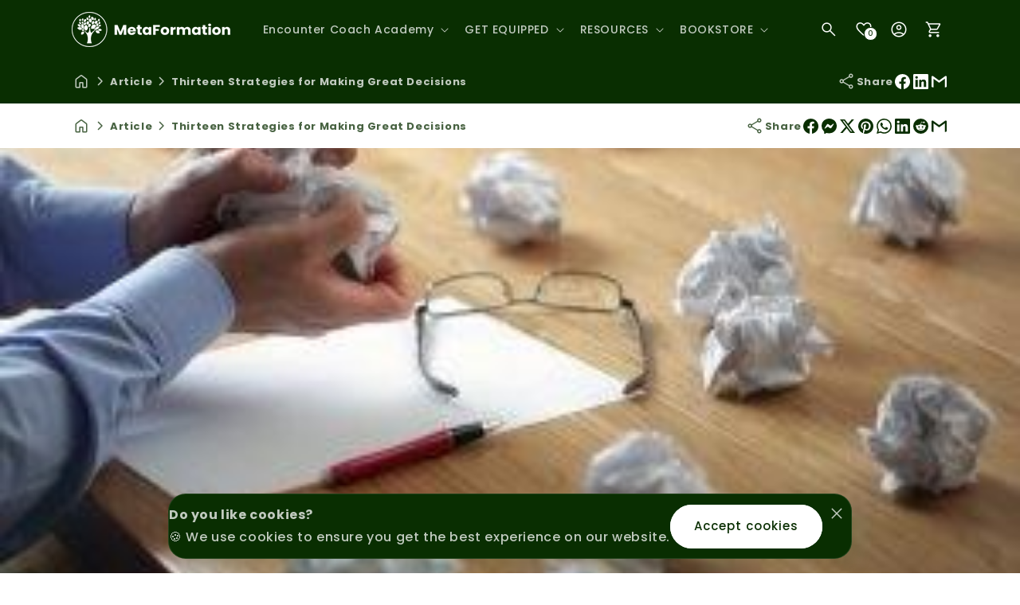

--- FILE ---
content_type: text/css
request_url: https://store.meta-formation.com/cdn/shop/t/18/assets/dbtfy-drawer.css?v=148041837236328453151739877186
body_size: -69
content:
dbtfy-drawer{visibility:hidden;position:fixed;z-index:999;left:0;top:0;width:100vw;height:100%;display:flex;justify-content:flex-end;background-color:rgba(var(--color-foreground),.5);transition:visibility var(--duration-default) ease}dbtfy-drawer.open{visibility:visible}@supports ((-webkit-backdrop-filter: blur(8px)) or (backdrop-filter: blur(8px))){dbtfy-drawer.open{backdrop-filter:blur(8px);-webkit-backdrop-filter:blur(8px)}}dbtfy-drawer>:first-child{position:fixed;z-index:1;overflow-x:hidden;padding:0 1.5rem;border:.1rem solid rgba(var(--color-foreground),.2);transition:.5s;transition:transform var(--duration-default) ease}dbtfy-drawer.dbtfy-drawer__position--left>:first-child{left:0;top:0;height:100%;transform:translate(-100%)}dbtfy-drawer.dbtfy-drawer__position--right>:first-child{right:0;top:0;height:100%;transform:translate(100%)}dbtfy-drawer.dbtfy-drawer__position--top>:first-child{top:0;width:100%;transform:translateY(-100%)}dbtfy-drawer.dbtfy-drawer__position--bottom>:first-child{bottom:0;width:100%;transform:translateY(100%)}dbtfy-drawer>:first-child.open{transform:translate(0)}dbtfy-drawer>.is-empty>.dbtfy-drawer__header,dbtfy-drawer>.is-empty>.dbtfy-drawer__footer{display:none}dbtfy-drawer .dbtfy-drawer__header{position:relative;padding:1.5rem 0;display:flex;justify-content:space-between;align-items:center}dbtfy-drawer .dbtfy-drawer__heading{margin:0 0 1rem;width:calc(100% - 35px)}dbtfy-drawer .dbtfy-drawer__heading.dbtfy-drawer__heading--center{text-align:center}dbtfy-drawer .dbtfy-drawer__close{display:inline-block;padding:0;min-width:4.4rem;min-height:4.4rem;box-shadow:0 0 0 .2rem rgba(var(--color-button),0);position:absolute;top:10px;right:-10px;color:rgb(var(--color-foreground));background-color:transparent;border:none;cursor:pointer}dbtfy-drawer .dbtfy-wishlist_drawer_empty .dbtfy-drawer__close{right:0}dbtfy-drawer .dbtfy-drawer__contents{flex-grow:1;display:flex;flex-direction:column}dbtfy-drawer .dbtfy-drawer__footer{border-top:.1rem solid rgba(var(--color-foreground),.2);padding:1.5rem 0}
/*# sourceMappingURL=/cdn/shop/t/18/assets/dbtfy-drawer.css.map?v=148041837236328453151739877186 */


--- FILE ---
content_type: text/css
request_url: https://store.meta-formation.com/cdn/shop/t/18/assets/dbtfy-toast.css?v=101890392899384590411739877183
body_size: -544
content:
.dbtfy-toast-container{position:fixed;display:flex;flex-direction:column;align-items:flex-end;z-index:998;width:calc(100% - var(--grid-desktop-horizontal-spacing) * 2);max-width:max-content}.dbtfy-toast-container.dbtfy-toast-top-right{top:var(--grid-desktop-vertical-spacing);right:var(--grid-desktop-horizontal-spacing);align-items:flex-end}.dbtfy-toast-container.dbtfy-toast-top-left{top:var(--grid-desktop-vertical-spacing);left:var(--grid-desktop-horizontal-spacing);align-items:flex-start}.dbtfy-toast-container.dbtfy-toast-bottom-right{bottom:var(--grid-desktop-vertical-spacing);right:var(--grid-desktop-horizontal-spacing);align-items:flex-end}.dbtfy-toast-container.dbtfy-toast-bottom-left{bottom:var(--grid-desktop-vertical-spacing);left:var(--grid-desktop-horizontal-spacing);align-items:flex-start}.dbtfy-toast-container.dbtfy-toast-bottom-center{align-items:center;bottom:var(--grid-desktop-vertical-spacing);left:50%;transform:translate(-50%)}.dbtfy-toast-container.dbtfy-toast-top-center{align-items:center;top:var(--grid-desktop-vertical-spacing);left:50%;transform:translate(-50%)}.dbtfy-toast{transition:opacity .5s,transform .5s;display:flex;overflow:hidden;margin:calc(var(--grid-desktop-vertical-spacing) / 2) 0;position:relative}.dbtfy-toast-box{display:flex}.dbtfy-toast-hide{opacity:0;transform:translateY(-20px)}.dbtfy-toast-close{position:absolute;right:calc(var(--grid-desktop-horizontal-spacing) / 2);cursor:pointer}
/*# sourceMappingURL=/cdn/shop/t/18/assets/dbtfy-toast.css.map?v=101890392899384590411739877183 */


--- FILE ---
content_type: text/css
request_url: https://store.meta-formation.com/cdn/shop/t/18/assets/dbtfy-wishlist.css?v=166494874255798124061739877186
body_size: -116
content:
.dbtfy-wishlist-badge{padding:5px;z-index:2;margin-bottom:3px;position:relative;cursor:pointer;background-color:transparent;width:36px;height:36px}.product-card-wrapper:hover .dbtfy-wishlist-badge.hidden{display:inline-block!important}.price-wrapper .dbtfy-wishlist-badge{margin:0}.dbtfy-wishlist-badge.active{background-color:#fff;border-color:rgb(var(--color-button))}.dbtfy-wishlist-badge.active>i{font-variation-settings:"FILL" 1}.dbtfy-wishlist-badge>i{color:var(--dbtfy-wishlist-color, #a52a2a)}.dbtfy-wishlist-drawer__empty-content{display:none;height:100%;align-items:center;justify-content:center;flex-direction:column}.dbtfy-wishlist_drawer_empty .dbtfy-wishlist-drawer__empty-content{display:flex}.dbtfy-wishlist_drawer_empty .dbtfy-drawer__header{display:none}.dbtfy-wishlist-badge.active.hidden{display:inline-block!important}.wishlist-count-bubble{background-color:var(--dbtfy-wishlist-bubble-background-color);border:1px solid var(--dbtfy-wishlist-bubble-border-color)}dbtfy-wishlist-drawer{width:40rem;max-width:100%}.dbtfy-wishlist-empty,.dbtfy-wishlist--has-items-empty .dbtfy-wishlist-heading{display:none}.dbtfy-wishlist--has-items-empty .dbtfy-wishlist-empty{display:block}@media (min-width: 767px){dbtfy-wishlist-drawer.wishlist_width_large{width:60rem}}@media (max-width: 575px){dbtfy-wishlist-drawer.wishlist_mobile_width_large{width:100%;max-width:100%}}
/*# sourceMappingURL=/cdn/shop/t/18/assets/dbtfy-wishlist.css.map?v=166494874255798124061739877186 */


--- FILE ---
content_type: text/css
request_url: https://store.meta-formation.com/cdn/shop/t/18/assets/dbtfy-modal.css?v=23697021098692127541739877184
body_size: 95
content:
.dbtfy-modal *{box-sizing:border-box}.dbtfy-modal{position:fixed;top:0;right:0;bottom:0;left:0;z-index:1000;display:flex;visibility:hidden;flex-direction:column;align-items:center;opacity:0;cursor:url("data:image/svg+xml,%3Csvg width='19' height='19' xmlns='http://www.w3.org/2000/svg'%3E%3Cpath d='M15.514.535l-6.42 6.42L2.677.536a1.517 1.517 0 00-2.14 0 1.517 1.517 0 000 2.14l6.42 6.419-6.42 6.419a1.517 1.517 0 000 2.14 1.517 1.517 0 002.14 0l6.419-6.42 6.419 6.42a1.517 1.517 0 002.14 0 1.517 1.517 0 000-2.14l-6.42-6.42 6.42-6.418a1.517 1.517 0 000-2.14 1.516 1.516 0 00-2.14 0z' fill='%23FFF' fill-rule='nonzero'/%3E%3C/svg%3E"),auto;overflow:hidden}@supports ((-webkit-backdrop-filter: blur(12px)) or (backdrop-filter: blur(12px))){.dbtfy-modal{-webkit-backdrop-filter:blur(12px);backdrop-filter:blur(12px)}}.dbtfy-modal--confirm .dbtfy-modal-box{text-align:center}.dbtfy-modal--noOverlayClose{cursor:default}.dbtfy-modal--noClose .dbtfy-modal__close{display:none}.dbtfy-modal__close{position:fixed;top:2.5rem;right:2.5rem;z-index:1000;padding:0;width:2rem;height:2rem;border:none;background-color:transparent;color:#fff;cursor:pointer}.dbtfy-modal__close svg *{fill:currentColor}.dbtfy-modal__close:hover{color:#fff}.dbtfy-modal-box{position:relative;flex-shrink:0;margin-top:auto;margin-bottom:auto;background:#fff;opacity:1;cursor:auto;will-change:transform,opacity;max-height:100vh;overflow-y:auto}.product-media-modal.media-modal{cursor:unset}.product-media-modal.media-modal .product-media-modal__content{overflow:hidden}.product-media-modal.media-modal img{max-height:100vh;object-fit:contain;border:none;max-width:100%}@media screen and (min-width: 540px){.dbtfy-modal .dbtfy-modal-box--small{max-width:430px}.dbtfy-modal .dbtfy-modal-box--medium{max-width:600px}.dbtfy-modal .dbtfy-modal-box--large{max-width:800px}}.dbtfy-enabled{position:fixed;right:0;left:0;overflow:hidden}.dbtfy-modal--visible{visibility:visible;opacity:1}.dbtfy-modal--visible .dbtfy-modal-box{animation:scale .2s cubic-bezier(.68,-.55,.265,1.55) forwards}.dbtfy-modal--overflow{overflow-y:scroll;padding-top:8vh}@media (max-width: 540px){.dbtfy-modal{top:unset;display:block;padding-top:60px;width:100%}.dbtfy-modal-box{width:auto}.dbtfy-modal--noClose{top:0}.dbtfy-modal--noOverlayClose{padding-top:0}.dbtfy-modal__close{top:0;right:0;left:0;display:block;width:100%;height:60px;border:none;background-color:#2c3e50;box-shadow:none;color:#fff}.dbtfy-modal__closeIcon{display:inline-block;margin-right:.8rem;width:1.6rem;vertical-align:middle;font-size:0}}@keyframes scale{0%{opacity:0;transform:scale(.9)}to{opacity:1;transform:scale(1)}}
/*# sourceMappingURL=/cdn/shop/t/18/assets/dbtfy-modal.css.map?v=23697021098692127541739877184 */


--- FILE ---
content_type: text/css
request_url: https://store.meta-formation.com/cdn/shop/t/18/assets/component-cart.css?v=53259262968062341161739877187
body_size: 669
content:
.cart{position:relative;display:block}.cart__empty-text,.is-empty .cart__contents,cart-items.is-empty .title-wrapper-with-link,.is-empty .cart__footer{display:none}.is-empty .cart__empty-text,.is-empty .cart__warnings{display:block}.cart__warnings{display:none;text-align:center;padding:3rem 0 1rem}.cart__empty-text{margin:4.5rem 0 2rem}.cart__contents>*+*{margin-top:2.5rem}.cart__login-title{margin:5.5rem 0 .5rem}.cart__login-paragraph{margin-top:.8rem}.cart__login-paragraph a{font-size:inherit}@media screen and (min-width: 990px){.cart__warnings{padding:7rem 0 1rem}.cart__empty-text{margin:0 0 3rem}}cart-items{display:block}.cart__items{position:relative;padding-bottom:3rem;border-bottom:.1rem solid rgba(var(--color-foreground),.08)}.cart__items--disabled{pointer-events:none}.cart__footer-wrapper:last-child .cart__footer{padding-bottom:5rem}.cart__footer>div:only-child{margin-left:auto}.cart__footer>*+*{margin-top:1.5rem}.cart__footer .discounts{margin-bottom:1rem}.cart__note{height:fit-content;top:0;margin-bottom:10px}.cart__note label{display:flex;align-items:flex-end;position:absolute;line-height:1;height:1.8rem;top:-3rem;color:rgba(var(--color-foreground),.75)}.cart__note .field__input{height:100%;position:relative;border-radius:var(--inputs-radius);padding:1rem 2rem}.cart__note .text-area{resize:vertical}.cart__note:after,.cart__note:hover.cart__note:after,.cart__note:before,.cart__note:hover.cart__note:before,.cart__note .field__input:focus,.cart__note .field__input{border-bottom-right-radius:0}.cart__footer{display:flex;justify-content:space-between;border:0;gap:40px}@media screen and (min-width: 750px){.cart__items{grid-column-start:1;grid-column-end:3;padding-bottom:4rem}.cart__contents>*+*{margin-top:0}.cart__items+.cart__footer{grid-column:2}.cart__footer-wrapper:last-child{padding-top:0}.cart__footer>*{width:calc(50% - 40px)}.cart__footer>*+*{margin-top:0}}.cart__ctas button{width:100%}.cart__ctas>*+*{margin-top:1rem}.dbtfy-cart-drawer__footer .cart__ctas{margin-top:10px}.cart__update-button{margin-bottom:1rem}.cart__dynamic-checkout-buttons{max-width:36rem;margin:0 auto}.cart__dynamic-checkout-buttons:has(.dynamic-checkout__content:empty){margin:0}.cart__blocks>*+*{margin-top:1rem}.cart-note__label{display:inline-block;margin-bottom:1rem;line-height:calc(1 + 1 / var(--font-body-scale))}.tax-note{margin:2.2rem 0 .5rem auto;text-align:center;display:block}.cart__checkout-button{max-width:36rem}.cart__ctas{text-align:center;margin-bottom:0}@media screen and (min-width: 750px){.cart-note{max-width:35rem}.cart__update-button{margin-bottom:0;margin-right:.8rem}.tax-note{margin-bottom:.5rem;text-align:center}[data-shopify-buttoncontainer]{justify-content:flex-end}.cart__ctas{display:flex;gap:1rem;justify-content:center}}.cart__footer details[open]>summary .icon-caret{transform:rotate(180deg)}.cart__footer .cart-block{border-top:.1rem solid rgba(var(--color-foreground),.2)}.cart__footer summary{padding:5px 0}.cart-blocks:not(.loaded) .cart-block{visibility:hidden}.cart-blocks.loaded .loading__spinner{display:none}.cart-blocks .loading__spinner{position:absolute;top:50%;left:50%;transform:translate(-50%,-50%)}.cart-block cart-note{max-width:98%;margin:0 auto}.cart-block details[open]{padding-bottom:1.5rem}@media (max-width: 749px){.cart__footer{flex-direction:column;max-width:575px;margin:0 auto;gap:20px}.cart__blocks{margin:0 auto}}.cart-block .summary__title{display:flex;gap:10px;align-items:center;max-width:calc(100% - 35px);flex-wrap:wrap}@media (min-width: 990px){.template-cart:not(.empty-cart) #MainContent .cart__footer-wrapper .page-width,.template-cart:not(.empty-cart) #MainContent .main_cart_items .page-width{max-width:calc(var(--page-width) / 2);margin-right:0}.template-cart:not(.empty-cart) #MainContent .cart__footer-wrapper .page-width{margin-left:0}.template-cart:not(.empty-cart) cart-items,.template-cart:not(.empty-cart) #main-cart-footer{height:100%}}@media (min-width: 750px){.template-cart:not(.empty-cart) .cart__footer>*{width:100%}}#main-cart-items .cart-item{display:grid;grid-template:repeat(2,auto) / repeat(4,1fr);gap:1rem;margin-bottom:0}#main-cart-items .cart-item:last-child{margin-bottom:1rem}#main-cart-items .cart-item__media{grid-row:1 / 3}#main-cart-items .cart-item__image{max-width:100%}#main-cart-items .cart-items thead{margin-bottom:.5rem}#main-cart-items .cart-items thead th:first-child,#main-cart-items .cart-items thead th:last-child{width:0;padding:0}#main-cart-items .cart-items thead th:nth-child(2){width:50%;padding-left:0}#main-cart-items .cart-items thead tr{display:table-row;margin-bottom:0}#main-cart-items .cart-items,#main-cart-items .cart-items tbody{display:block;width:100%}#main-cart-items .cart-items thead{display:inline-table;width:100%}#main-cart-items .cart-items th{border-bottom:.1rem solid rgba(var(--color-foreground),.08)}#main-cart-items .cart-item:last-child{margin-bottom:1.5rem}#main-cart-items .cart-item .loading__spinner{right:5px;padding-top:2.5rem}#main-cart-items .cart-items td{padding-top:1.7rem}#main-cart-items .cart-item>td+td{padding-left:1rem}#main-cart-items .cart-item__details{width:auto;grid-column:2 / 4}#main-cart-items .cart-item__totals{pointer-events:none;display:flex;align-items:flex-start;justify-content:flex-end}#main-cart-items .cart-item__price-wrapper>*:only-child{margin-top:0}#main-cart-items .cart-item__price-wrapper .cart-item__discounted-prices{display:flex;flex-direction:column;gap:.6rem}#main-cart-items .unit-price{margin-top:.6rem}#main-cart-items .cart-items .cart-item__quantity{padding-top:0;grid-column:2 / 5}@media screen and (max-width: 749px){#main-cart-items .cart-item cart-remove-button{margin-left:0}}
/*# sourceMappingURL=/cdn/shop/t/18/assets/component-cart.css.map?v=53259262968062341161739877187 */


--- FILE ---
content_type: text/css
request_url: https://store.meta-formation.com/cdn/shop/t/18/assets/dbtfy-cart-notification.css?v=88140343983969265341739877184
body_size: -523
content:
.dbtfy-cart-notification{padding:var(--grid-desktop-vertical-spacing) var(--grid-desktop-horizontal-spacing)}.dbtfy-cart-notification>h5{margin-bottom:0}.dbtfy-cart-notification-left{display:grid;align-items:center;gap:1.25rem;grid-template-columns:auto 1fr;margin-bottom:1rem}.dbtfy-cart-notification-right{display:flex;align-items:center}.dbtfy-cart-notification-left .img-placeholder{background:#fff;padding:5px;border-radius:10px}.dbtfy-cart-notification-left .title{margin:0 0 .5rem;display:flex;flex-direction:column;justify-content:center}.dbtfy-cart-notification-left img{max-width:60px;display:block}@media (min-width: 750px){.dbtfy-cart-notification-left{margin-bottom:0}.dbtfy-cart-notification-left img{max-width:75px;display:block}}@media (max-width: 575px){.dbtfy-cart-notification-right,.dbtfy-cart-notification-right .button{width:100%}}
/*# sourceMappingURL=/cdn/shop/t/18/assets/dbtfy-cart-notification.css.map?v=88140343983969265341739877184 */


--- FILE ---
content_type: text/css
request_url: https://store.meta-formation.com/cdn/shop/t/18/assets/dbtfy-cart-reminder.css?v=105096882386521899321739877186
body_size: -574
content:
.dbtfy-cart-reminder{padding:var(--grid-desktop-vertical-spacing) var(--grid-desktop-horizontal-spacing)}.dbtfy-cart-reminder{align-items:center}.dbtfy-cart-reminder .dbtfy-cart-reminder__block{text-align:left;display:flex;justify-content:center;align-items:flex-start;gap:10px}.dbtfy-cart-reminder .dbtfy-cart-reminder__text{padding-bottom:var(--grid-desktop-vertical-spacing, 8px)}.dbtfy-cart-reminder .img-placeholder{background:#fff;padding:5px;border-radius:10px}.dbtfy-cart-reminder .dbtfy-cart-reminder__block--right{padding:var(--grid-desktop-vertical-spacing) 0}.dbtfy-cart-reminder .dbtfy-cart-reminder__img{object-fit:cover;display:flex;align-items:center;justify-content:center;max-width:75px}.dbtfy-cart-reminder .title{margin:0;padding:0}@media (max-width: 575px){.dbtfy-cart-reminder .dbtfy-cart-reminder__block{flex-direction:column}}
/*# sourceMappingURL=/cdn/shop/t/18/assets/dbtfy-cart-reminder.css.map?v=105096882386521899321739877186 */


--- FILE ---
content_type: text/css
request_url: https://store.meta-formation.com/cdn/shop/t/18/assets/dbtfy-cookie-box.css?v=72853333683466361761739877186
body_size: -533
content:
.dbtfy-cookie-box{padding:var(--grid-desktop-vertical-spacing) 0 var(--grid-desktop-horizontal-spacing) var(--grid-desktop-horizontal-spacing)}.dbtfy-cookie-box.grid{align-items:center}.dbtfy-cookie-box .dbtfy-cookie-box--text{text-align:left}.dbtfy-cookie-box .dbtfy-cookie-box--text p{margin:0}@media (max-width: 749px){.dbtfy-cookie-box .dbtfy-cookie-box--text{text-align:center}.dbtfy-cookie-box .dbtfy-cookie-box--button-wrapper,.dbtfy-cookie-box.grid{justify-content:center}}
/*# sourceMappingURL=/cdn/shop/t/18/assets/dbtfy-cookie-box.css.map?v=72853333683466361761739877186 */


--- FILE ---
content_type: text/css
request_url: https://store.meta-formation.com/cdn/shop/t/18/assets/dbtfy-quantity-breaks.css?v=153011754039330835181739877185
body_size: -311
content:
.dbtfy-product-quantity-break{padding:2rem 1.5rem;border:1px solid rgba(var(--color-foreground),var(--inputs-border-opacity));border-radius:var(--inputs-radius);margin-bottom:2rem}.dbtfy-product-quantity-break__label{display:flex;justify-content:space-between;align-items:center;width:100%;cursor:pointer;position:relative;padding-left:4rem}.dbtfy-product-quantity-break__label i{position:absolute;left:.5rem}.dbtfy-product-quantity-break__radio:not(:checked)~.dbtfy-product-quantity-break__label .icon-radio_button_checked{display:none}.dbtfy-product-quantity-break__radio:checked~.dbtfy-product-quantity-break__label .icon-radio_button_unchecked{display:none}.dbtfy-product-quantity-break__left-heading,.dbtfy-product-quantity-break__right-price{margin:0}.dbtfy-product-quantity-break__radio:not(:checked)~.dbtfy-product-quantity-break__variant-picker{display:none}.dbtfy-product-quantity-break__left-label{display:flex;align-items:center}.dbtfy-product-quantity-break__tag span{padding:.5rem 1rem;border-radius:3rem;font-size:1.2rem}.dbtfy-product-quantity-break__tag1{margin-left:1rem}.dbtfy-product-quantity-break__tag2{position:absolute;left:50%;transform:translate(-50%);top:-3.5rem}.dbtfy-product-quantity-break__left-text,.dbtfy-product-quantity-break__right-original-price{margin-top:1rem;display:block}.dbtfy-product-quantity-break__right-original-price{text-decoration:line-through}.dbtfy-cart-break{margin-bottom:0;padding:5px 0}.dbtfy-cart-break{line-height:normal}.cart-notification-wrapper .dbtfy-cart-break p{text-align:center}.dbtfy-product-quantity-break__variant-picker .product__accordion .accordion__content{padding:0}.dbtfy-product-quantity-break__variant-select,.product__info-wrapper.hide-with-quantity-break variant-selects{display:none!important}.product__info-wrapper.hide-with-quantity-break .dbtfy-product-quantity-breaks variant-selects{display:block!important}.dbtfy-variant-picker__picker input[type=radio]:disabled+label{text-decoration:none;background-color:rgba(var(--color-foreground),.1);cursor:not-allowed}
/*# sourceMappingURL=/cdn/shop/t/18/assets/dbtfy-quantity-breaks.css.map?v=153011754039330835181739877185 */


--- FILE ---
content_type: text/css
request_url: https://store.meta-formation.com/cdn/shop/t/18/assets/dbtfy-shipping-calculator.css?v=62954960264835997221739877186
body_size: -377
content:
#Details-CartDrawer{margin-top:0}#Details-CartDrawer .cart__note{top:auto}#dbtfy-shipping-calculator-details .summary__title-inner,.dbtfy-shipping-calculator-cart-page-title{display:flex;align-items:center}#dbtfy-shipping-calculator-details .summary__title-inner svg,.dbtfy-shipping-calculator-cart-page-title svg{margin-right:1rem}.dbtfy-shipping-calculator-cart-page-title{margin-top:0}#dbtfy-shipping-calculator{display:block}.cart__blocks #dbtfy-shipping-calculator{margin-bottom:3rem}#dbtfy-shipping-calculator .field-wrapper{margin-bottom:1rem}#dbtfy-shipping-calculator .select__select{font-size:1.6rem}#dbtfy-shipping-calculator button{width:100%;padding:8px;min-height:auto}#dbtfy-shipping-calculator-alert{border:1px solid transparent;padding:1rem;border-radius:4px;line-height:normal;margin-bottom:1rem}#dbtfy-shipping-calculator-zip{padding:0 1rem}#dbtfy-shipping-calculator-alert ul{padding:0 0 0 2rem;margin:0}#dbtfy-shipping-calculator-alert.alert-danger{background:#f8d7da;color:#58151c;border-color:#f1aeb5}#dbtfy-shipping-calculator-alert.alert-success{background:#d1e7dd;color:#0a3622;border-color:#a3cfbb}#dbtfy-shipping-calculator-alert.alert-warning{background:#fff3cd;color:#664d03;border-color:#ffe69c}#dbtfy-shipping-calculator-province-wrapper .select,#dbtfy-shipping-calculator-province-wrapper-page .select,#dbtfy-shipping-calculator-country-wrapper .select,#dbtfy-shipping-calculator-country-wrapper-page .select{position:relative}#dbtfy-shipping-calculator-province-wrapper .select svg,#dbtfy-shipping-calculator-province-wrapper-page .select svg,#dbtfy-shipping-calculator-country-wrapper .select svg,#dbtfy-shipping-calculator-country-wrapper-page .select svg{height:.6rem;pointer-events:none;position:absolute;top:calc(50% - .2rem);right:calc(var(--inputs-border-width) + 1.5rem)}
/*# sourceMappingURL=/cdn/shop/t/18/assets/dbtfy-shipping-calculator.css.map?v=62954960264835997221739877186 */


--- FILE ---
content_type: text/css
request_url: https://store.meta-formation.com/cdn/shop/t/18/assets/dbtfy-agree-to-terms.css?v=117746897457877809541739877184
body_size: -423
content:
.agree-to-terms-page input[type=checkbox]{margin:0 1rem;cursor:pointer;display:none}.agree-to-terms-page label,.agree-to-terms-page label a{color:inherit}.agree-to-terms-page label a{font-weight:700}.agree-to-terms-page small>:not(p),.agree-to-terms-page p{padding-left:27px;position:relative}.cart__footer .agree-to-terms-page small>:not(p),.cart__footer .agree-to-terms-page p{width:fit-content;margin:0 auto}.agree-to-terms-page small>:not(p):before,.agree-to-terms-page p:before{content:"";display:inline-block;width:18px;height:18px;border-radius:var(--buttons-radius);border:1px solid;position:absolute;left:0;top:50%;transform:translateY(-50%);cursor:pointer}.agree-to-terms-page input:checked+label small>:not(p):after,.agree-to-terms-page input:checked+label p:after{content:"\2713";position:absolute;font-size:11px;padding:0;left:5px;top:3px;cursor:pointer}.dbtfy-cart-drawer__footer .agree-to-terms-page .text-center{text-align:left}.dbtfy-cart-drawer__footer .agree-to-terms-page{margin-top:4px}
/*# sourceMappingURL=/cdn/shop/t/18/assets/dbtfy-agree-to-terms.css.map?v=117746897457877809541739877184 */


--- FILE ---
content_type: text/css
request_url: https://store.meta-formation.com/cdn/shop/t/18/assets/dbtfy-footer.css?v=131079208199057572081739877184
body_size: -67
content:
.dbtfy-block___localization-form .localization-form{padding:0}.dbtfy-footer__payment{margin-top:10px}.dbtfy-footer .dbtfy-footer-block__list-payment{display:flex;justify-content:flex-end;gap:5px;padding:0;margin:0}.dbtfy-footer .dbtfy-footer-block__list-payment__item{align-items:center;display:flex}.dbtfy-footer-block__business-registration,.dbtfy-footer-block__copyright-social-wrapper{margin-top:var(--grid-desktop-vertical-spacing)}.dbtfy-footer-block__business-registration--heading{margin:0}.dbtfy-footer-block__social-media{display:flex;align-items:center;justify-content:flex-end}.dbtfy-footer-block__social-media .list-social__link{padding:.5rem}.dbtfy-footer-block__social-media .dbtfy-block__subheading{margin:0}.dbtfy-footer-block__policies{display:inline-flex;gap:10px}.dbtfy-block__newsletter .newsletter-form{margin-left:0}.dbtfy-footer-copyright__content{font-size:1.1rem}.dbtfy-footer-copyright__content a{color:rgb(var(--color-foreground));text-decoration:underline;text-underline-offset:.3rem}@media (max-width: 749px){.dbtfy-footer .d-grid{row-gap:30px}.dbtfy-footer-block__localization-form .localization-form{padding:0}.dbtfy-footer-block__social-media{justify-content:center;flex-direction:column}.dbtfy-footer__payment .list-payment{padding:0;margin:0}.dbtfy-footer .dbtfy-footer-block__list-payment{justify-content:center}.dbtfy-footer-block__business-registration,.dbtfy-footer-block__copyright-social-wrapper{margin-top:var(--grid-mobile-vertical-spacing)}.dbtfy-footer-block__copyright{order:1}.dbtfy-footer-block__copyright .policies li a{padding:0}}.footer__branding{text-align:center;font-size:12px;position:fixed;bottom:0;z-index:99999999;left:0;right:0}.footer__branding a{color:rgb(var(--color-foreground));text-decoration:none;text-shadow:0px 2px 1px rgb(var(--color-background))}@media (max-width: 749px){.dbtfy-footer .country-selector__overlay{background-color:transparent}.dbtfy-footer .disclosure__list-wrapper.country-selector{width:100%;max-width:575px;border:1px solid rgb(var(--color-foreground));border-radius:var(--inputs-radius-outset);left:50%;transform:translate(-50%);bottom:100%;box-shadow:var(--popup-shadow-horizontal-offset) var(--popup-shadow-vertical-offset) var(--popup-shadow-blur-radius) rgba(var(--color-shadow),var(--popup-shadow-opacity));overflow:scroll;max-height:100%}.dbtfy-footer .disclosure__list{width:100%;max-width:575px;max-height:100%;overflow:unset}.dbtfy-footer .dbtfy-search-bar{z-index:0;position:relative}}.dbtfy-footer-text{margin-bottom:1rem}@media (max-width: 575px){.dbtfy-footer .list-menu__item--link{padding-top:.5rem;padding-bottom:.5rem}.dbtfy-footer-heading{margin-bottom:10px}.dbtfy-footer-heading .dbtfy-block__subheading{margin-bottom:.5rem}}
/*# sourceMappingURL=/cdn/shop/t/18/assets/dbtfy-footer.css.map?v=131079208199057572081739877184 */


--- FILE ---
content_type: text/javascript
request_url: https://store.meta-formation.com/cdn/shop/t/18/assets/dbtfy-sticky-add-to-cart.js?v=154115251048435919771739877184
body_size: 126
content:
customElements.get("dbtfy-addtocart-sticky")||customElements.define("dbtfy-addtocart-sticky",class extends HTMLElement{constructor(){super(),this.toast=null,this.variantSelector=this.querySelector('select[name="id"]'),this.mainVariantInput=document.querySelector('.product .product-form input[name="id"]'),this.triggerType=this.dataset.triggerType,this.scrollDepth=parseInt(this.dataset.scrollDepth),this.hasOnlyDefaultVariant=this.dataset.hasOnlyDefaultVariant==="true",this.position=this.dataset.position,this.colorScheme=this.dataset.colorScheme,this.showon=this.dataset.showon,this.CustomColorScheme=this.dataset.customColorScheme,this.addtocartSimplified=this.dataset.addtocartSimplified,this.variantSelector?.addEventListener("change",event=>{this.onVariantChange(event)}),this.mainVariantInput?.addEventListener("change",event=>{this.onMainProductFormVariantChange(event)})}connectedCallback(){this.init()}disconnectedCallback(){this.toast?.destroyToast()}show(){let toastClass=`show-on--${this.showon}`;this.position==="top"&&(toastClass+=" dbtfy-addtocart-sticky-top"),window.innerWidth<750&&this.addtocartSimplified==="true"&&(toastClass+=" dbtfy-addtocart-simplified");const toastOptions={position:`${this.position}-center`,maxWidth:"100%",className:toastClass,colorScheme:this.colorScheme,customColorScheme:this.CustomColorScheme};this.toast=new Debutify.toast(this.innerHTML,toastOptions)}init(){const topThreshold=document.querySelector(".product product-form").getBoundingClientRect().bottom+window.scrollY,totalScrollHeight=document.body.scrollHeight-window.innerHeight,scrollDepthTrigger=this.scrollDepth/100*totalScrollHeight;window.addEventListener("scroll",()=>{const scrollPosition=window.scrollY;this.triggerType==="scroll"&&scrollPosition>topThreshold||this.triggerType==="scroll_depth"&&scrollPosition>=scrollDepthTrigger?this.toast||this.show():(this.toast?.destroyToast(),this.toast=null)})}onVariantChange(event){event.preventDefault();const imgSrc=this.variantSelector.options[this.variantSelector.selectedIndex].dataset.variantImg;if(imgSrc){const img=this.querySelector(".dbtfy-addtocart-sticky-img");img&&(img.src=imgSrc)}}onMainProductFormVariantChange(){this.variantSelector.value=this.mainVariantInput.value,this.variantSelector.dispatchEvent(new Event("change"))}});
//# sourceMappingURL=/cdn/shop/t/18/assets/dbtfy-sticky-add-to-cart.js.map?v=154115251048435919771739877184


--- FILE ---
content_type: text/javascript
request_url: https://store.meta-formation.com/cdn/shop/t/18/assets/dbtfy-inactive-tab-message.js?v=123227335603012668031739877184
body_size: -501
content:
customElements.get("inactive-tab-message")||customElements.define("inactive-tab-message",class extends HTMLElement{constructor(){super(),this.blocks=Debutify.widgets["inactive-tab-message"].blocks}connectedCallback(){this.intervalId=null,this.originalTitle=document.title,this.counter=0,this.delay=this.dataset.delay*1e3,this.blocks.length>0&&document.addEventListener("visibilitychange",()=>this.handleVisibilityChange())}handleVisibilityChange(){document.visibilityState==="hidden"?this.startInterval():this.clearInterval()}startInterval(){this.intervalId||(this.intervalId=setInterval(()=>{this.counter>=this.blocks.length&&(this.counter=0);const message=Debutify.removeHTMLTags(this.blocks[this.counter].message);message!==""&&(document.title=message),this.counter++},this.delay))}clearInterval(){this.intervalId&&(clearInterval(this.intervalId),this.intervalId=null,document.title=this.originalTitle)}});
//# sourceMappingURL=/cdn/shop/t/18/assets/dbtfy-inactive-tab-message.js.map?v=123227335603012668031739877184


--- FILE ---
content_type: text/javascript
request_url: https://store.meta-formation.com/cdn/shop/t/18/assets/dbtfy-cart-reminder.js?v=115862163486884371761739877185
body_size: -175
content:
customElements.get("dbtfy-cart-reminder")||customElements.define("dbtfy-cart-reminder",class extends HTMLElement{constructor(){super(),this.blockId=this.dataset.blockId,this.closeIcon=this.dataset.closeIcon,this.colorScheme=this.dataset.colorScheme,this.CustomColorScheme=this.dataset.customColorScheme,this.img=this.querySelector("dbtfy-cart-reminder .dbtfy-cart-reminder__img"),this.titleSelector=this.querySelector("dbtfy-cart-reminder .dbtfy-cart-reminder__text"),this.displayTime=this.dataset.displayTime*1e3,this.intervalTime=this.dataset.intervalTime*1e3,this.position=this.dataset.position,this.interval=parseInt(this.intervalTime)+parseInt(this.displayTime),this.showOnDeviceCheck=this.dataset.showOnDevice,this.toast=null,this.counter=0,this.testMode=Shopify.designMode,this.selectEvent=null,this.deselectEvent=null}disconnectedCallback(){this.testMode&&(this.toast?.destroyToast(),this.selectEvent(),this.deselectEvent())}connectedCallback(){!this.testMode&&this.showOnDevice()&&setInterval(()=>{Debutify.cart.items.length>0&&(this.updateReminder(Debutify.cart.items[this.counter].image,Debutify.cart.items[this.counter].product_title),this.toast=new Debutify.toast(this.innerHTML,{position:this.position,duration:this.displayTime,closeIcon:this.closeIcon,colorScheme:this.colorScheme,customColorScheme:this.CustomColorScheme}),this.counter++,this.counter>=Debutify.cart.items.length&&(this.counter=0))},this.interval),this.testMode&&(this.selectEvent=subscribe(PUB_SUB_EVENTS.cartReminderSelect,e=>{this.toast=new Debutify.toast(this.innerHTML,{position:this.position,closeIcon:this.closeIcon,colorScheme:this.colorScheme,customColorScheme:this.CustomColorScheme})}),this.deselectEvent=subscribe(PUB_SUB_EVENTS.cartReminderDeselect,e=>{this.toast?.hideToast()}))}updateReminder(image,title){this.titleSelector&&(this.titleSelector.innerHTML=Debutify.replaceVariables(Debutify.widgets["cart-reminder"].text,{product_title:title})),this.img&&(this.img.src=image)}showOnDevice(){return this.showOnDeviceCheck==="both"||this.showOnDeviceCheck==="desktop-only"&&window.innerWidth>=750||this.showOnDeviceCheck==="mobile-only"&&window.innerWidth<750}});
//# sourceMappingURL=/cdn/shop/t/18/assets/dbtfy-cart-reminder.js.map?v=115862163486884371761739877185


--- FILE ---
content_type: text/javascript
request_url: https://store.meta-formation.com/cdn/shop/t/18/assets/dbtfy-search-bar-minimal.js?v=30950747212618441231739877184
body_size: -566
content:
customElements.get("dbtfy-search-bar")||customElements.define("dbtfy-search-bar",class extends HTMLElement{constructor(){super()}connectedCallback(){this.searchBar()}searchBar(){const searchInput=this.querySelector(".dbtfy-search-bar__button");searchInput&&searchInput.addEventListener("focus",()=>{this.triggerSearchIconClick()})}triggerSearchIconClick(){const searchIcon=document.querySelector("summary.header__icon--search");searchIcon&&setTimeout(()=>{searchIcon.click()},200)}});
//# sourceMappingURL=/cdn/shop/t/18/assets/dbtfy-search-bar-minimal.js.map?v=30950747212618441231739877184


--- FILE ---
content_type: text/javascript
request_url: https://store.meta-formation.com/cdn/shop/t/18/assets/dbtfy-shop-protect.js?v=45128297682143696331739877184
body_size: -107
content:
customElements.get("dbtfy-shop-protect")||customElements.define("dbtfy-shop-protect",class extends HTMLElement{constructor(){super(),this.init()}init(){this.protect=Debutify.widgets["shop-protect"],this.artical_text=this.protect.dbtfy_shop_protect_disable_article_text_copy,this.best_selling=this.protect.dbtfy_shop_protect_disable_best_selling,this.image_copy=this.protect.dbtfy_shop_protect_disable_images_copy,this.product_text=this.protect.dbtfy_shop_protect_disable_product_text_copy,this.image_dragging=this.protect.dbtfy_shop_protect_images_dragging,this.articalText=document.querySelector(".article-template"),this.blogText=document.querySelector(".main-blog"),this.description=document.querySelector(".product__description"),this.bestSelling=document.querySelector("#SortBy option[value='best-selling']"),this.productText=document.querySelectorAll(".product .product__description"),this.image=document.querySelectorAll("img"),this.protect&&this.initProtection(),subscribe(PUB_SUB_EVENTS.cartUpdate,e=>{setTimeout(()=>{this.init()},100)})}disableTextCopying(element){element&&(element instanceof NodeList||Array.isArray(element)?element.forEach(el=>el.classList.add("dbtfy-shop-protect")):element.classList.add("dbtfy-shop-protect"))}disableImageDragging(element){element&&element.forEach(img=>{img.setAttribute("ondragstart","return false"),img.setAttribute("draggable","false")})}disableImageCopy(element){element&&element.forEach(img=>{img.addEventListener("contextmenu",e=>{e.preventDefault()})})}initProtection(){this.artical_text&&this.articalText&&this.disableTextCopying(this.articalText),this.artical_text&&this.blogText&&this.disableTextCopying(this.blogText),this.image_dragging&&this.image.length>0&&this.disableImageDragging(this.image),this.image_copy&&this.image.length>0&&this.disableImageCopy(this.image),this.product_text&&this.productText.length>0&&this.disableTextCopying(this.productText),this.best_selling&&this.bestSelling&&this.bestSelling.remove()}});
//# sourceMappingURL=/cdn/shop/t/18/assets/dbtfy-shop-protect.js.map?v=45128297682143696331739877184


--- FILE ---
content_type: text/javascript
request_url: https://store.meta-formation.com/cdn/shop/t/18/assets/dbtfy-cookie-box.js?v=150806901006552772131739877185
body_size: -161
content:
customElements.get("dbtfy-cookie-box")||customElements.define("dbtfy-cookie-box",class extends HTMLElement{constructor(){super(),this.blockId=this.dataset.blockId,this.checkCountryEU=this.dataset.checkCountryEu,this.country=window.Shopify.country,this.closeIcon=this.dataset.closeIcon,this.colorScheme=this.dataset.colorScheme,this.customColorScheme=this.dataset.customColorScheme,this.countryListEU=function(){return["AT","BE","BG","HR","CY","CZ","DK","EE","FI","FR","DE","GR","HU","IE","IT","LV","LT","LU","MT","NL","PL","PT","RO","SK","SI","ES","SE"]}(),this.testMode=Shopify.designMode,this.selectEvent=null,this.deselectEvent=null}disconnectedCallback(){this.testMode&&(this.toast?.destroyToast(),this.selectEvent(),this.deselectEvent())}connectedCallback(){this.testMode?(this.selectEvent=subscribe(PUB_SUB_EVENTS.cookieBoxSelect,e=>{this.toast=new Debutify.toast(this.innerHTML,{position:"bottom-center",closeIcon:this.closeIcon,colorScheme:this.colorScheme,customColorScheme:this.customColorScheme,maxWidth:"100%"})}),this.deselectEvent=subscribe(PUB_SUB_EVENTS.cookieBoxDeselect,e=>{this.toast?.hideToast()})):setTimeout(()=>{this.checkCountryEU==="true"?this.checkCountry():this.storageValue()},500)}checkCountry(){setTimeout(()=>{this.checkCountryEU==="true"&&this.countryListEU.includes(this.country)&&this.storageValue()},500)}storageValue(){(JSON.parse(localStorage.getItem("DebutifyCookieBox"))||[]).includes(this.country)||(this.toast=new Debutify.toast(this.innerHTML,{position:"bottom-center",closeIcon:this.closeIcon,colorScheme:this.colorScheme,customColorScheme:this.customColorScheme,maxWidth:"100%"}),this.countryCall())}cookieSave(){this.cookieSaveButton=this.toast.toastContainer.querySelector(".dbtfy-cookie-box--button"),this.cookieSaveButton.onclick=()=>{this.localStorage()}}localStorage(){const currentValues=JSON.parse(localStorage.getItem("DebutifyCookieBox"))||[];currentValues.includes(this.country)||currentValues.push(this.country),localStorage.setItem("DebutifyCookieBox",JSON.stringify(currentValues)),this.toast?.hideToast()}countryCall(){this.cookieSave()}});
//# sourceMappingURL=/cdn/shop/t/18/assets/dbtfy-cookie-box.js.map?v=150806901006552772131739877185


--- FILE ---
content_type: text/javascript
request_url: https://store.meta-formation.com/cdn/shop/t/18/assets/dbtfy-order-feedback.js?v=122416045404961738121739877184
body_size: 28
content:
customElements.get("order-feedback")||customElements.define("order-feedback",class extends HTMLElement{constructor(){super(),this.data=Debutify.widgets["dbtfy-order-feedback"],this.event=this.dataGet(),this.cartFetch(),this.selectElement=this.querySelector(".order-feedback-select"),this.inputElement=this.querySelector(".order-feedback-input"),this.orderFeedback=this.querySelector(".dbtfy-order-feedback-show"),this.required=this.data.dbtfy_order_feedback_required,this.required&&(Debutify.cart.attributes[this.data.dbtfy_order_feedback_question]===void 0?Debutify.checkout["dbtfy-order-feedback"]=!1:Debutify.checkout["dbtfy-order-feedback"]=!0,checkoutButtonHandler(),this.selectElement.addEventListener("change",()=>{Debutify.checkout["dbtfy-order-feedback"]=!0,checkoutButtonHandler()}))}dataGet(){const selectElement=this.querySelector("#order-feedback-select"),dbtfy_order_feedback_option=this.data.dbtfy_order_feedback_option;if(dbtfy_order_feedback_option!==""){var order_feedback_options=dbtfy_order_feedback_option.split(",");order_feedback_options.forEach(optionText=>{const option=document.createElement("option");option.value=optionText.toLowerCase(),option.textContent=optionText,selectElement.appendChild(option)})}return!!(order_feedback_options&&order_feedback_options.length>0&&this.data.dbtfy_order_feedback_question)}connectedCallback(){this.event?this.selectElement.addEventListener("change",this.toggleInput.bind(this)):this.remove()}cartFetch(){setTimeout(()=>{Debutify.cart.attributes[this.data.dbtfy_order_feedback_question]&&(this.orderFeedback.textContent=this.capitalizeEachWord(Debutify.cart.attributes[this.data.dbtfy_order_feedback_question]),this.selectElement.querySelector('option[value="'+Debutify.cart.attributes[this.data.dbtfy_order_feedback_question]+'"]')?(this.selectElement.value=Debutify.cart.attributes[this.data.dbtfy_order_feedback_question],this.orderFeedback.textContent=this.capitalizeEachWord(Debutify.cart.attributes[this.data.dbtfy_order_feedback_question])):(this.orderFeedback.textContent="Other",this.selectElement.value="other",this.inputElement.value=Debutify.cart.attributes[this.data.dbtfy_order_feedback_question],this.inputElement.classList.remove("hidden"),this.inputElement.focus(),this.inputElement.addEventListener("input",this.logInputValue.bind(this))))},100)}capitalizeEachWord(str){return str.replace(/\b\w/g,char=>char.toUpperCase())}toggleInput(){const selectedValue=this.selectElement.value.trim();this.orderFeedback.textContent=this.capitalizeEachWord(selectedValue),selectedValue.toLowerCase()==="other"?(this.inputElement.classList.remove("hidden"),this.inputElement.focus(),this.inputElement.addEventListener("input",this.logInputValue.bind(this))):(this.inputElement.classList.add("hidden"),this.updateCartFeedback(selectedValue))}logInputValue(){setTimeout(()=>{const selectedValue=this.inputElement.value;this.updateCartFeedback(selectedValue)},1e3)}async updateCartFeedback(selectedValue){const cartUpdateData={attributes:{[this.data.dbtfy_order_feedback_question]:selectedValue}};try{const response=await fetch(`${window.routes.cart_update_url}.js`,{method:"POST",headers:{"Content-Type":"application/json"},body:JSON.stringify(cartUpdateData)})}catch(error){console.error("Error updating cart:",error)}}});
//# sourceMappingURL=/cdn/shop/t/18/assets/dbtfy-order-feedback.js.map?v=122416045404961738121739877184


--- FILE ---
content_type: text/javascript
request_url: https://store.meta-formation.com/cdn/shop/t/18/assets/dbtfy-gift-wrap.js?v=124357315245713200421739877184
body_size: 80
content:
customElements.get("dbtfy-gift-wrap")||customElements.define("dbtfy-gift-wrap",class extends HTMLElement{constructor(){super(),this.enableWidget=!0,this.data=Debutify.widgets["dbtfy-gift-wrap"],this.priceBox=this.querySelector(".price"),this.checkbox=this.querySelector(".dbtfy-gift-wrap__checkbox"),this.messageBox=this.querySelector(".dbtfy-gift-wrap__message"),this.messageInput=this.messageBox.querySelector(".text-area"),this.setupProductData(),this.enableWidget&&this.checkInCart(),this.enableWidget&&this.messageInput.addEventListener("input",this.updateMessage.bind(this)),localStorage.getItem("dbtfy_gift_wrap")==="true"&&(this.checkbox.checked=!0,this.messageBox.classList.remove("hidden"),this.querySelector("details").setAttribute("open",!0),setTimeout(()=>{localStorage.removeItem("dbtfy_gift_wrap")},1e3))}async updateMessage(){const cartUpdateData={attributes:{gift_message:this.messageInput.value}};this.abortController&&this.abortController.abort(),this.abortController=new AbortController;try{const response=await fetch(`${window.routes.cart_update_url}.js`,{method:"POST",headers:{"Content-Type":"application/json"},body:JSON.stringify(cartUpdateData),signal:this.abortController.signal})}catch(error){console.error("Error updating cart:",error)}}setupProductData(){if(!this.data.dbtfy_gift_wrap_product)return this.removeWidget(),!1;this.gift_product=this.data.dbtfy_gift_wrap_product}checkInCart(){var dbtfy_gift_wrap=this;fetch(`/products/${this.gift_product}.js`).then(response=>response.json()).then(data=>{dbtfy_gift_wrap.gift_product=data.variants[0],dbtfy_gift_wrap.data.dbtfy_gift_wrap_show_price&&dbtfy_gift_wrap.gift_product.price>0&&(dbtfy_gift_wrap.priceBox.innerHTML=`(${Debutify.currency.symbol}${dbtfy_gift_wrap.gift_product.price/100})`),Debutify.cart.items.forEach(item=>{item.variant_id==dbtfy_gift_wrap.gift_product.id&&(dbtfy_gift_wrap.checkbox.checked=!0,dbtfy_gift_wrap.messageBox.classList.remove("hidden"),Debutify.cart.attributes.gift_message&&(dbtfy_gift_wrap.messageInput.value=Debutify.cart.attributes.gift_message))})}).catch(error=>{console.log("Error:",error),dbtfy_gift_wrap.removeWidget()})}removeWidget(){this.enableWidget=!1,this.remove()}connectedCallback(){this.checkbox.addEventListener("change",this.changeCheckbox.bind(this))}changeCheckbox(){this.checkbox.checked?this.submitGiftProduct():this.removeGiftProduct()}submitGiftProduct(){const variantId=Number(this.gift_product.id);Debutify.ajaxAddToCart({id:variantId,quantity:1}),this.messageBox.classList.remove("hidden"),localStorage.setItem("dbtfy_gift_wrap",!0)}removeGiftProduct(){let shouldBreak=!1;document.querySelectorAll("cart-remove-button").forEach(removeButton=>{shouldBreak||removeButton.querySelector("button").dataset.variantId==this.gift_product.id&&(shouldBreak=!0,this.messageBox.classList.add("hidden"),removeButton.click())})}});
//# sourceMappingURL=/cdn/shop/t/18/assets/dbtfy-gift-wrap.js.map?v=124357315245713200421739877184


--- FILE ---
content_type: text/javascript
request_url: https://store.meta-formation.com/cdn/shop/t/18/assets/dbtfy-slider.js?v=146386592898442289881739877185
body_size: 481
content:
class DbtfySliderComponent extends HTMLElement{constructor(){if(super(),this.slider=this.querySelector('[id^="Slider-"]'),!this.slider)return;this.debug=this.dataset.debug==="true",this.currentPage=1,this.sliderItems=this.querySelectorAll('[id^="Slide-"]'),this.totalPages=0,this.currentPageElement=this.querySelector(".slider-counter--current"),this.pageTotalElement=this.querySelector(".slider-counter--total"),this.initPages(),new ResizeObserver(()=>{this.initPages(),this.connectedCallback()}).observe(this.slider),this.slider.addEventListener("scroll",this.update.bind(this)),this.autoPlay=this.dataset.autoplay==="true",this.autoplaySpeed=this.dataset.speed*1e3||5e3,this.loop=this.dataset.loop==="true",this.arrows=this.dataset.arrows==="true",this.dots=this.dataset.dots==="true",this.controlsPosition=this.dataset.controlsPosition||"bottom",this.controlsClass=this.dataset.controlsClass||"slider-buttons"}connectedCallback(){if(this.controlsPosition==="inside"){const controls=this.querySelector(`.${this.controlsClass}`);controls&&(controls.classList.contains("slideshow__controls--top")||(controls.style.position="relative"),controls.style.marginTop="-60px")}this.autoPlay&&this.totalPages>1&&this.play(),this.arrows&&this.totalPages>1&&this.initializeArrows(),this.dots&&this.totalPages>1&&this.initializeDots()}update(){this.slider&&(this.currentPage=Math.round(this.slider.scrollLeft/this.sliderItemOffset)+1,this.dots&&this.handleDotState(),this.arrows&&!this.loop&&this.prevButton&&this.nextButton&&(this.currentPage===1?this.prevButton.setAttribute("disabled","true"):this.prevButton.removeAttribute("disabled"),this.currentPage===this.totalPages?this.nextButton.setAttribute("disabled","true"):this.nextButton.removeAttribute("disabled")))}handleDotState(){if(!this.dotsWrapper)return;this.dotsWrapper.querySelectorAll(".slider-counter__link--dots").forEach(dot=>{dot.classList.remove("slider-counter__link--active"),dot.getAttribute("data-slide")==this.currentPage&&dot.classList.add("slider-counter__link--active")})}initializeDots(){if(this.dotsWrapper=this.querySelector(".slideshow__control-wrapper"),!!this.dotsWrapper){this.dotsWrapper.innerHTML="";for(let i=1;i<=this.totalPages;i++){const dot=document.createElement("button");dot.classList.add("slider-counter__link","slider-counter__link--dots","link"),dot.setAttribute("data-slide",i);const span=document.createElement("span");span.classList.add("dot"),dot.appendChild(span),dot.addEventListener("click",e=>{this.goToSlide(i)}),this.dotsWrapper.appendChild(dot)}this.dotsWrapper.parentElement.classList.remove("hidden"),this.handleDotState()}}initializeArrows(){this.arrowsSelector=this.dataset.arrowsSelector|"common",this.nextSelector=this.dataset.nextSelector,this.prevSelector=this.dataset.prevSelector,this.nextSelector&&this.prevSelector&&this.arrowsSelector==="custom"?(this.prevButton=document.querySelector(this.prevSelector),this.nextButton=document.querySelector(this.nextSelector)):(this.prevButton=this.querySelector('button[name="previous"]'),this.nextButton=this.querySelector('button[name="next"]')),!(!this.prevButton||!this.nextButton)&&(this.prevButton.classList.remove("hidden"),this.nextButton.classList.remove("hidden"),this.prevButton&&this.prevButton.addEventListener("click",this.goToPreviousSlide.bind(this)),this.nextButton&&this.nextButton.addEventListener("click",this.goToNextSlide.bind(this)))}initPages(){this.sliderItemsToShow=Array.from(this.sliderItems).filter(element=>element.clientWidth>0),!(this.sliderItemsToShow.length<2)&&(this.sliderItemOffset=this.sliderItemsToShow[1].offsetLeft-this.sliderItemsToShow[0].offsetLeft,this.slidesPerPage=Math.floor((this.slider.clientWidth-this.sliderItemsToShow[0].offsetLeft)/this.sliderItemOffset),this.sliderItemsToShow[0].offsetLeft>0?this.totalPages=this.sliderItemsToShow.length-this.slidesPerPage+1:this.totalPages=this.sliderItemsToShow.length-this.slidesPerPage,this.update())}resetPages(){this.sliderItems=this.querySelectorAll('[id^="Slide-"]'),this.initPages()}setSlidePosition(position){this.slider.scrollTo({left:position})}play(){clearInterval(this.autoplay),this.autoplay=setInterval(this.goToNextSlide.bind(this),this.autoplaySpeed)}goToNextSlide(){if(this.currentPage===this.totalPages&&this.loop){this.goToSlide(1);return}this.goToSlide(this.currentPage+1)}goToPreviousSlide(){if(this.currentPage===1&&this.loop){this.goToSlide(this.totalPages);return}this.goToSlide(this.currentPage-1)}goToSlide(slideNumber){this.slideScrollPosition=(slideNumber-1)*this.sliderItemOffset,this.setSlidePosition(this.slideScrollPosition)}}customElements.define("dbtfy-slider-component",DbtfySliderComponent);
//# sourceMappingURL=/cdn/shop/t/18/assets/dbtfy-slider.js.map?v=146386592898442289881739877185


--- FILE ---
content_type: text/javascript
request_url: https://store.meta-formation.com/cdn/shop/t/18/assets/dbtfy-product-bullet-point.js?v=107172283824336504241739877187
body_size: -177
content:
customElements.get("product-bullet-point")||customElements.define("product-bullet-point",class extends HTMLElement{constructor(){super(),this.content=document.querySelector(".dbtfy-product-bullet-points"),this.bulletPointsBlock=this.querySelectorAll(".dbtfy-product-bullet-point-block"),this.blockId=this.dataset.blockId,this.testMode=Shopify.designMode,this.bulletType=this.dataset.bulletType,this.bulletBoxes=this.querySelectorAll(".product__accordion .summary__title .svg-wrapper"),this.bulletPointsHtml=this.querySelector("bullet-point").innerHTML}connectedCallback(){this.init()}init(){const position=this.dataset.position,positionInDescription=this.dataset.positionInDescription;this.content&&(this.content.innerHTML="",this.bulletPointsBlock.forEach(bulletPoint=>{this.content.append(bulletPoint)}),this.content.classList.remove("hidden"),position==="in-description"&&this.placeInDescription(positionInDescription)),this.bulletBoxes.length>0&&(this.bulletBoxes.forEach(bulletBox=>{bulletBox.innerHTML=this.bulletPointsHtml}),this.bulletType=="numbers"&&this.bulletBoxes.forEach((bulletBox,index)=>{bulletBox.querySelector(".bullet-number").innerHTML=index+1}),this.bulletType=="icon"&&this.bulletBoxes.forEach(bulletBox=>{bulletBox.querySelector(".material-icon").dataset.icon=bulletBox.dataset.bannerIcon}),document.querySelector(".dbtfy-product-bullet-points .product__accordion.dbtfy-product-bullet-point-block")?.classList.add("bullet-type--"+this.bulletType),document.querySelector(".dbtfy-product-bullet-points")?.classList.add(...this.classList))}placeInDescription(positionInDescription){const description=document.querySelector(".product .product__description ");description?positionInDescription==="above"?description.insertAdjacentElement("beforebegin",this.content):positionInDescription==="below"&&description.insertAdjacentElement("afterend",this.content):this.content.classList.add("hidden")}});
//# sourceMappingURL=/cdn/shop/t/18/assets/dbtfy-product-bullet-point.js.map?v=107172283824336504241739877187


--- FILE ---
content_type: text/javascript
request_url: https://store.meta-formation.com/cdn/shop/t/18/assets/dbtfy-drawer.js?v=86834836654758157891739877186
body_size: -327
content:
customElements.get("dbtfy-drawer")||customElements.define("dbtfy-drawer",class extends HTMLElement{constructor(){super(),this.stateClass=this.dataset.stateClass||"",this.position=this.dataset.position||"right",this.container=this.children[0],this.colorScheme=this.dataset.colorScheme||"",this.customColorScheme=this.dataset.customColorScheme||""}connectedCallback(){this.classList.add("dbtfy-drawer__position--"+this.position),this.colorScheme&&this.container&&(this.container.classList.add("gradient"),this.container.classList.add(this.customColorScheme),this.container.classList.add(this.colorScheme)),this.container&&(this.container.setAttribute("role","dialog"),this.container.setAttribute("aria-modal","true"),this.container.setAttribute("tabindex","-1")),this.addEventListener("click",event=>{event.target===this&&this.close()})}open(){this.style.visibility="visible",this.container.classList.add(this.stateClass),console.log("drawer open")}close(){this.style.visibility="hidden",this.container.classList.remove(this.stateClass),console.log("drawer close")}});
//# sourceMappingURL=/cdn/shop/t/18/assets/dbtfy-drawer.js.map?v=86834836654758157891739877186


--- FILE ---
content_type: text/javascript
request_url: https://store.meta-formation.com/cdn/shop/t/18/assets/dbtfy-fetch-product.js?v=110222407129001439041739877184
body_size: -441
content:
fetchProductMarkup=async function(settings,successCallback){let{template,productHandles}=settings;if(!template||!productHandles)return;typeof productHandles=="string"&&(productHandles=[productHandles]);const uniqueHandles=Array.from([...new Set(productHandles)]),productMarkups=await Promise.all(uniqueHandles.map(handle=>fetch(`/products/${handle}?view=${template}`).then(response=>response.text()).then(markup=>({handle,template:markup})))).then(data=>data.reduce((products,response)=>({...products,[response.handle]:response.template}),{}));return typeof successCallback=="function"&&successCallback(productMarkups),productMarkups};
//# sourceMappingURL=/cdn/shop/t/18/assets/dbtfy-fetch-product.js.map?v=110222407129001439041739877184


--- FILE ---
content_type: text/javascript
request_url: https://store.meta-formation.com/cdn/shop/t/18/assets/dbtfy-cart-goal.js?v=178854645310826575971739877184
body_size: 2
content:
customElements.get("dbtfy-cart-goal")||customElements.define("dbtfy-cart-goal",class extends HTMLElement{constructor(){super(),console.log("Here"),this.goals=Debutify.widgets.cart_goals.global,Debutify.widgets.cart_goals[Shopify.country]&&(this.goals=Debutify.widgets.cart_goals[Shopify.country]),this.all_goals_reached=!1,this.current_goal=null,this.goalMessage=this.querySelector(".dbtfy-cart-goal--message"),setTimeout(()=>{this.cartTotal=Debutify.cart.total_price/100,this.init()},1e3)}init(){if(console.log("Total Goals",this.goals),!this.goals.length)return;const message=this.displayGoalMessage(this.cartTotal);let progress_percentage=this.cartTotal*100/this.current_goal.goal_amount,progress_color=this.current_goal.goal_reached_before_color;progress_percentage>100&&(progress_percentage=100,progress_color=this.current_goal.goal_reached_after_color),this.style.setProperty("--dbtfy-cart-goal-percenatge",`${progress_percentage}%`),this.style.setProperty("--dbtfy-cart-goal-progresscolor",progress_color),this.goalMessage.innerHTML=message,this.removeAttribute("hidden")}displayGoalMessage(cartTotal){const sortedGoals=this.goals.sort((a,b)=>a.goal_amount-b.goal_amount);for(let i=0;i<sortedGoals.length;i++)if(cartTotal>=sortedGoals[i].goal_amount){if(i===sortedGoals.length-1)return this.current_goal=sortedGoals[i],this.current_goal.cart_goal_success_text;const nextGoal=sortedGoals[i+1];if(this.current_goal=nextGoal,cartTotal>nextGoal.goal_amount)return this.all_goals_reached=!0,nextGoal.cart_goal_success_text;const amount=nextGoal.goal_amount-cartTotal;return nextGoal.cart_goal_text.replace("{amount}",`${Debutify.currency.symbol}${amount.toFixed(2)}`)}this.current_goal=sortedGoals[0];const sortgoalAmount=sortedGoals[0].goal_amount-cartTotal;return sortedGoals[0].cart_goal_text.replace("{amount}",`${Debutify.currency.symbol}${sortgoalAmount.toFixed(2)}`)}});
//# sourceMappingURL=/cdn/shop/t/18/assets/dbtfy-cart-goal.js.map?v=178854645310826575971739877184


--- FILE ---
content_type: text/javascript
request_url: https://store.meta-formation.com/cdn/shop/t/18/assets/dbtfy-toast.js?v=4955583161830492741739877186
body_size: -203
content:
class DbtfyToast{constructor(content,options={}){this.content=content,this.options={position:options.position||"bottom-left",duration:options.duration||null,closeIcon:options.closeIcon||null,colorScheme:options.colorScheme||"scheme-3",customColorScheme:options.customColorScheme||"scheme-1",maxWidth:options.maxWidth||"500px",className:options.className||""},this.toastContainer=this.getOrCreateContainer(),this.toastElement=this.createToastElement(),this.showToast()}getOrCreateContainer(){let container=document.querySelector(`.dbtfy-toast-${this.options.position}`);return container||(container=document.createElement("div"),container.className=`dbtfy-toast-container dbtfy-toast-${this.options.position} `+this.options.className,document.body.appendChild(container)),container}createToastElement(){const toast=document.createElement("div");toast.className=`dbtfy-toast global-settings-popup color-${this.options.customColorScheme} dbtfy-color-${this.options.colorScheme} gradient`,toast.style.maxWidth=this.options.maxWidth;const toastBox=document.createElement("div");if(toastBox.className="dbtfy-toast-box",toastBox.innerHTML=this.content,toast.appendChild(toastBox),this.options.closeIcon){toastBox.style.paddingRight=`${Debutify.settings.spacing_grid_horizontal*3}px`;const closeButton=document.createElement("i");closeButton.className="dbtfy-toast-close material-icon outlined",closeButton.style.marginTop=`${Debutify.settings.spacing_grid_horizontal}px`,closeButton.setAttribute("translate","no"),closeButton.setAttribute("area-hidden","true"),closeButton.setAttribute("data-icon",this.options.closeIcon),closeButton.onclick=()=>this.hideToast(),toast.appendChild(closeButton)}return toast}showToast(){this.toastContainer.appendChild(this.toastElement),this.options.duration&&setTimeout(()=>this.hideToast(),this.options.duration)}hideToast(){this.toastElement.classList.add("dbtfy-toast-hide"),setTimeout(()=>{this.toastElement&&this.toastContainer&&this.toastContainer.removeChild(this.toastElement)},500)}destroyToast(){this.toastElement&&this.toastContainer&&this.toastContainer.removeChild(this.toastElement)}}Debutify.toast=DbtfyToast;
//# sourceMappingURL=/cdn/shop/t/18/assets/dbtfy-toast.js.map?v=4955583161830492741739877186


--- FILE ---
content_type: text/javascript
request_url: https://store.meta-formation.com/cdn/shop/t/18/assets/theme.js?v=117283428801286013591739877185
body_size: -465
content:
document.addEventListener("DOMContentLoaded",function(){subscribe(PUB_SUB_EVENTS.cartUpdate,function(cart){console.log("cartUpdate",cart),cart.source==="cart-items"?Debutify.cart=cart.cartData:cart.source==="product-form"&&(Debutify.settings.dbtfy_skip_cart?window.location.href="/checkout":fetch("".concat(routes.cart_url,".js")).then(function(response){return response.json()}).then(function(response){Debutify.cart=response}).catch(function(e){console.error(e)}))})});
//# sourceMappingURL=/cdn/shop/t/18/assets/theme.js.map?v=117283428801286013591739877185


--- FILE ---
content_type: text/javascript
request_url: https://store.meta-formation.com/cdn/shop/t/18/assets/dbtfy-product-tab.js?v=34023472838302807031739877183
body_size: -33
content:
customElements.get("dbtfy-product-tab")||customElements.define("dbtfy-product-tab",class extends HTMLElement{constructor(){super(),this.productTab=document.querySelectorAll(".dbtfy-product-tab-block"),this.displayType=this.dataset.displayType,this.block=this.dataset.block,this.block=="false"?this.content=document.querySelector("product-info .dbtfy-product-tabs"):(document.querySelector(".dbtfy-product-tabs.shown-as-separate").classList.remove("hidden"),this.content=document.querySelector(".dbtfy-product-tabs.shown-as-separate .d-grid"),this.displayType=="horizontal"&&document.querySelectorAll(".dbtfy-product-tab").forEach(element=>{element.classList.add("dbtfy-product-tabs-horizontal")})),this.init(),this.displayType=="horizontal"?(this.horizontalselector=document.querySelectorAll("dbtfy-product-tab-horizontal"),this.horizontalselector.forEach(element=>{element.setAttribute("data-display-type",this.displayType)})):(this.verticalSelector=document.querySelectorAll(".dbtfy-product-tab-block"),this.verticalSelector.forEach(element=>{element.classList.add("grid--12-col")})),this.testMode=Shopify.designMode}disconnectedCallback(){this.testMode&&(this.selectEvent(),this.deselectEvent())}connectedCallback(){this.testMode&&(this.deselectEvent=subscribe(PUB_SUB_EVENTS.shopifyEventBlockDeselect,e=>{e.detail.blockId==="dbtfy-product-tabs"&&document.querySelector(".dbtfy-product-tabs").remove()}),this.selectEvent=subscribe(PUB_SUB_EVENTS.shopifyEventBlockSelect,e=>{e.detail.blockId==="dbtfy-product-tabs"&&this.init()}))}init(){this.content&&(this.content.classList.remove("hidden"),this.productTab&&this.productTab.forEach(productTab=>{this.content.contains(productTab)||this.content.append(productTab)})),this.querySelectorAll('[id^="Details-"] summary.closeall').forEach(summary=>{summary.addEventListener("click",event=>{const productAccordion=summary.parentNode.closest(".product__accordion");let prevSiblings=[],prevSibling=productAccordion.previousElementSibling;for(;prevSibling;)prevSiblings.push(prevSibling),prevSibling=prevSibling.previousElementSibling;let nextSiblings=[],nextSibling=productAccordion.nextElementSibling;for(;nextSibling;)nextSiblings.push(nextSibling),nextSibling=nextSibling.nextElementSibling;prevSiblings.forEach(sibling=>{sibling.querySelector("summary").setAttribute("aria-expanded",!1),sibling.querySelector("details").removeAttribute("open")}),nextSiblings.forEach(sibling=>{sibling.querySelector("summary").setAttribute("aria-expanded",!1),sibling.querySelector("details").removeAttribute("open")})})})}}),customElements.get("dbtfy-product-tab-horizontal")||customElements.define("dbtfy-product-tab-horizontal",class extends HTMLElement{constructor(){super(),this.dataset.displayType=="horizontal"&&this.init()}init(){this.querySelectorAll('[id^="Details-"] summary.closeall').forEach(summary=>{summary.addEventListener("click",event=>{const productAccordion=summary.parentNode.closest(".product__accordion");let prevSiblings=[],prevSibling=productAccordion.previousElementSibling;for(;prevSibling;)prevSiblings.push(prevSibling),prevSibling=prevSibling.previousElementSibling;let nextSiblings=[],nextSibling=productAccordion.nextElementSibling;for(;nextSibling;)nextSiblings.push(nextSibling),nextSibling=nextSibling.nextElementSibling;prevSiblings.forEach(sibling=>{sibling.querySelector("summary").setAttribute("aria-expanded",!1),sibling.querySelector("details").removeAttribute("open")}),nextSiblings.forEach(sibling=>{sibling.querySelector("summary").setAttribute("aria-expanded",!1),sibling.querySelector("details").removeAttribute("open")})})})}});
//# sourceMappingURL=/cdn/shop/t/18/assets/dbtfy-product-tab.js.map?v=34023472838302807031739877183


--- FILE ---
content_type: text/javascript
request_url: https://store.meta-formation.com/cdn/shop/t/18/assets/dbtfy-infinite-scroll.js?v=111171268623362807071739877187
body_size: 231
content:
customElements.get("dbtfy-infinite-scroll")||customElements.define("dbtfy-infinite-scroll",class extends HTMLElement{constructor(){super(),{banner_button_style:this.button_style,button_size:this.button_size,infinite_scroll_button:this.button_label,infinite_scroll_type:this.scroll_type,infinite_scroll_loading_image:this.loading_image_url}=Debutify.widgets["infinite-scroll"],this.button=this.querySelector("#dbtfy-auto-scrollbar"),this.loadingImage=this.querySelector("img"),this.containerClass="#ProductGridContainer .product-grid",this.container=document.querySelector(this.containerClass),this.container||(this.containerClass=".main-blog .blog-articles"),this.container=document.querySelector(this.containerClass)}connectedCallback(){this.init()}init(){!this.button||!this.container||(this.setButtonClass(),this.scroll_type=="click"||!this.loading_image_url?(this.button.classList.add(...this.buttonClass.split(" ")),this.button.appendChild(document.createTextNode(this.button_label)),this.loadingImage.remove()):this.loading_image_url!=""&&(this.loadingImage.src=this.loading_image_url,this.button.querySelector(".loading__spinner").remove(),this.button.style.border="0"),this.scroll_type=="click"?this.button.addEventListener("click",e=>{e.preventDefault(),this.button.querySelector(".loading__spinner").classList.remove("hidden"),this.loadMoreProducts()}):window.addEventListener("scroll",()=>this.handleScroll()),this.removeAttribute("hidden"))}setButtonClass(){switch(this.button_style){case"link":this.buttonClass="link underlined-link";break;case"solid":this.buttonClass="button button-primary";break;case"outline":this.buttonClass="button button--secondary";break;default:this.buttonClass="button button--tertiary"}this.buttonClass+=` ${this.button_size}`}isInViewport(element){const rect=element.getBoundingClientRect();return rect.bottom>0&&rect.top<window.innerHeight}async loadMoreProducts(){const url=this.button.dataset.url;this.button.classList.add("loading"),this.button.querySelector(".loading__spinner")?.classList.remove("hidden");try{const responseText=await(await fetch(url)).text(),html=new DOMParser().parseFromString(responseText,"text/html"),newProducts=html.querySelector(this.containerClass).innerHTML,newButton=html.querySelector("#dbtfy-auto-scrollbar");this.container.insertAdjacentHTML("beforeend",newProducts),newButton.dataset.url!==""?this.button.dataset.url=newButton.dataset.url:this.button.remove()}catch(error){console.error("Error loading more products:",error)}finally{this.button.classList.remove("loading"),this.button.querySelector(".loading__spinner").classList.add("hidden")}}handleScroll(){this.button&&this.isInViewport(this.button)&&!this.button.classList.contains("loading")&&this.loadMoreProducts()}});
//# sourceMappingURL=/cdn/shop/t/18/assets/dbtfy-infinite-scroll.js.map?v=111171268623362807071739877187


--- FILE ---
content_type: text/javascript
request_url: https://store.meta-formation.com/cdn/shop/t/18/assets/dbtfy-recently-viewed.js?v=38177566902714867881739877183
body_size: 120
content:
customElements.get("dbtfy-recently-viewed-badge")||customElements.define("dbtfy-recently-viewed-badge",class extends HTMLElement{constructor(){super(),this.url=Debutify.removeLocalFromUrl(this.dataset.productUrl).split("?")[0],this.icon=this.querySelector("i"),this.checked=!1}connectedCallback(){subscribe(PUB_SUB_EVENTS.recentlyUpdated,({url,checked})=>{url===this.url&&(checked?this.active():this.inactive())}),Debutify.recentlyViewed.includes(this.url)&&(this.active(),this.checked=!0),this.toggle()}toggle(){this.checked||(this.active(),Debutify.recentlyViewed.push(this.url)),localStorage.setItem("dbtfy-recently-viewed",JSON.stringify(Debutify.recentlyViewed)),publish(PUB_SUB_EVENTS.recentlyUpdated,{url:this.url,checked:this.checked})}active(){this.classList.add("active"),this.checked=!0}inactive(){this.classList.remove("active"),this.checked=!1}}),customElements.get("dbtfy-recently-viewed")||customElements.define("dbtfy-recently-viewed",class extends HTMLElement{constructor(){super(),this.items=[],this.itemsContainer=this.querySelector(".dbtfy-recently-viewed-section--items"),this.sliderTemplate=this.querySelector("#recently-viewed-slider"),this.productToShow=this.dataset.productToShow,this.imageRatio=`media-${this.dataset.imageRatio}`}connectedCallback(){this.updateWishistlistCount(),this.init(),subscribe(PUB_SUB_EVENTS.recentlyUpdated,async({url,checked})=>{this.updateWishistlistCount(),checked&&await this.addItem(url)})}updateWishistlistCount(){Debutify.recentlyViewed.length>0?this.classList.contains("dbtfy-recently-viewed--has-items-empty")&&this.classList.remove("dbtfy-recently-viewed--has-items-empty"):this.classList.add("dbtfy-recently-viewed--has-items-empty")}init(){const fetchPromises=Debutify.recentlyViewed.map(async url=>{url.includes("products")&&await this.fetchItem(url)});Promise.all(fetchPromises).then(()=>{this.recentlyViewedSection()})}recentlyViewedSection(){const sliderTemplate=new DOMParser().parseFromString(this.sliderTemplate.innerHTML,"text/html");let sliderItem=sliderTemplate.querySelector(".dbtfy-recently-viewed-section--items");this.items.forEach(({html},index)=>{if(index>=this.productToShow)return;const itemElement=document.createElement("div");itemElement.classList.add("grid__item"),itemElement.id=`Slide-${index}`,itemElement.innerHTML=html,sliderItem.appendChild(itemElement)});let slider=sliderTemplate.querySelector("dbtfy-slider-component");slider.querySelectorAll(".grid__item .card-wrapper").forEach(card_wrapper=>{card_wrapper.querySelector(".card").classList.add("image--ratio"),card_wrapper.querySelectorAll(".card__media .media").forEach(media=>{media.classList.add(this.imageRatio)})}),this.sliderTemplate.insertAdjacentElement("afterend",slider)}removeItem(url){this.items=this.items.filter(item=>item.url!==url),this.recentlyViewedSection()}async addItem(url){await this.fetchItem(url),this.recentlyViewedSection()}async fetchItem(url){try{let html=await Debutify.fetchProductMarkup(`${url}?view=internal-recently-viewed`);if(html)this.items.push({url,html});else return null}catch(error){return console.error("Error: "+error),null}}});
//# sourceMappingURL=/cdn/shop/t/18/assets/dbtfy-recently-viewed.js.map?v=38177566902714867881739877183
